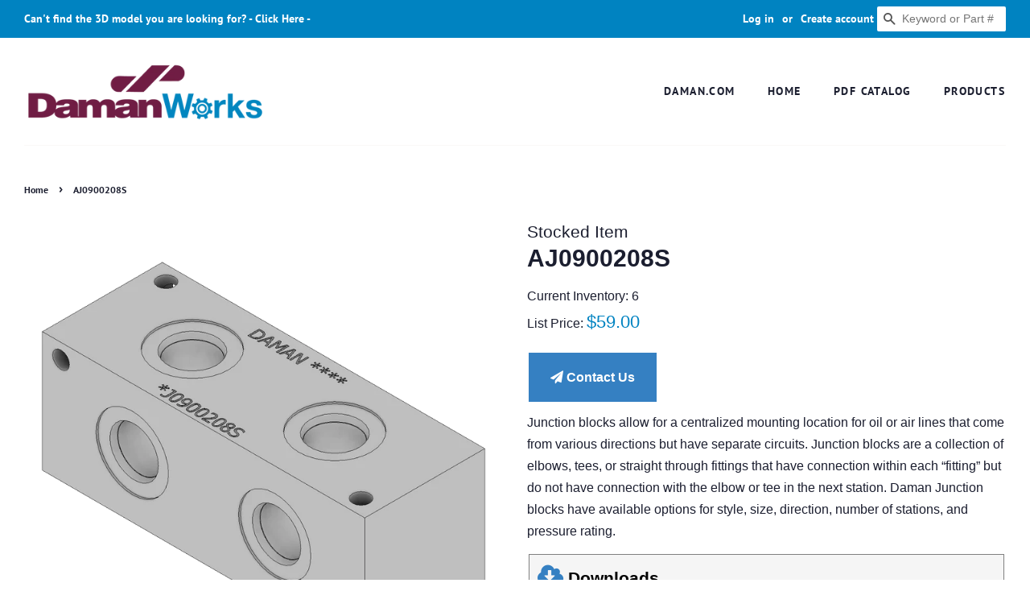

--- FILE ---
content_type: application/javascript; charset=utf-8
request_url: https://searchanise-ef84.kxcdn.com/preload_data.9h7P1H6j1X.js
body_size: 2539
content:
window.Searchanise.preloadedSuggestions=['tapping plate','junction block','cover plate','blanking plate','header block','hydraulic manifold','cavity plug','tapping plates','mounting kit','relief valve','cover plates','pressure valve','manifold mount','header blocks','tee block','d03 subplate','sub plates','hydraulic manifolds','din valve','d05 cover','mounting bracket','d03 manifold','cartridge cavity bodies','and plates','manifold mounting','d03 cover plate','daman manifold','d07 subplate','series circuit pressure valve','mount aluminum','daman ad05p023s','flex mount','3 station daman manifold','d03 blank','high manifolds','c do','directional valve','mounting hardware','hig low','servo valve','valve bodies','cross over','sub plate','cartridge man','test ports','d07 manifold','d03 mount','valve subplate','do high','standard manifolds','dual port','mounting pad','d05 subplate','do valve pattern','sun cavity','d03 tapping plates','manifold d08','bottom ported','subplate daman','do valve plate','din bodies','an a each do for','hydraulic valve','in line bodies','d05 series manifold','mounting brackets','valve adaptors','stainless steel','bottom port','single station manifold','subplate adaptor','dd03 mount','d05 blanking plate','a b','cover manifold','manifold daman','daman subplate','valve adaptor','pilot manifold','s04 manifold','daman ah1800412s','solution manifold','cavity body','tap in','daman assembly','d03 cover plates','valve pattern','cartridge valve','obsolete valve pattern','d03 cover','do high series','d05 manifolds','mounting pattern','junction bloc','series d05','d10 subplate','7 port manifold','din cover','xm manifold','a and b port tapping plate','d03 plate','d03 valve plate','d10 parallel','daman d05 sub plate','dual hydraulic subplate','gauge port','d d03 tp ab 4p 150','d05 cover plate','d03 steel manifolds','port manifold','servo manifold','pressure block','d05 tapping plate','parallel manifold','port threads','line body','gauge plates','cartridge body','d03 manif','d03 flexmount','high pressure','sae block','tap in manifold','control valve','adaptor plate','steel manifolds','station d05 manifold','d03p mount','cavity plugs','pressure plug','standard manifolds d07','ad03 c','circuit with cavity','function valve','do mount','d05 relief valve','do blanking plates','dual station manifold','obsolete valve','daman tapping','d03 steel','do valve','iron manifold','steel bracket','port plug','2 valve manifold','aluminum block','tap plate','ad03s022p c','gauge plate','sandwich modules','hydraulic manifold sae','daman hydraulic','do to d03','c be','3 port manifold','d03 plates','side ported','subplates with','header and junction blocks','d03 series','s02 subplate','d03 port','crossover plate','cross over plates d05','cavity bodies','daman sae','a h 000 02 04b','ad03 sp','d03 with','ductile valve manifold','d08 so so','station manifold','directional control valve','d05 to d05 with','cover plat','pressure valves','ductile manifolds','do flexmount','dd05 sps 8s','side ported subplate','series circuit','do plate','daman 3d','a d03 2','so pattern','d05 blanking plates','d08 plate','25mm din','d03 bracket','mounting kits','hydraulic subplate','d08 custom sub plate manifold','manifold hydraulic','d03 l','port sizes','in line','alum d03 parallel manifold 1 station','header manifold','d03 sandwich','cross over plates','dd0 st pl l','custom manifold','d03 sub plate','extra high d05','185-600ru riser','d06 manifold','ad05p03 3 p','pressure rating','pt rating','valve manifold','pipe fit','d05 1 s','header block 8 sae','subplate d06','relief manifold','port plugs','d08 cover','std flow bottom ported manifolds','do mounting kit','d03 spacers','valve cartridge','custom subplate','g code n code','daman ad05p035','manifold valve','do subplate','d05 iso','x port tapping plate','d05 bracket','ad05 s 043 p','ad05 s043 p','cavity manifold','servo valve subplate','gauge subplate','npt port','daman hydraulic manifold','90 degree header block','lad03p c','a ta s','common cavity body','iso subplate','d03 p','servo sub','d07 tapping plate','d07 hp 4p','plate cover','pressure gauge','08 valve stack','d03 mounting kit','have ad08hp037s','ductile iron','d05 tp sd','hp03 mounting','blocks with','flange v','dd05hp033s be the','4 port manifold','dd03 tp','2 station d03','subplate mounting','size relief','coating options','ad03p032p/c 3','ad05jp06 s','both port','directional valve adaptors for s04 manifolds','s04 d05 va ab m','do tank','p03 manifold','do spacers','do standard parallel 2 station','d05 pattern cover plate','sandwich module','d03 spec','these type','ad03p022 c','cross over plate','d05 to d03','185-300mks d03','sun cavity bodies','valve relief','32mm slip in','d07 to d05','d03 man','8 station m manifolds','common cavity','d05 steel','d03 mounting','nptf d07','size to size','high low','motor mount','sun common valve','daman ad03d08vaab','daman ad03p032b/c','ad03 sprvc 6s','x x','standard manifold 8 port','servo valve subplates','d3 ps','daman dd05tppt','ad08 spr vc16s','daman ad03p052s/pata','s03 plate','ad03 sps 6s','ad05 blanking plate','servo tapping plates','d05 servo valve tapping plates','ad03tpab4s d03','hydraulic motor manifold mount','ad05sps8s aluminum valve subplate','subplates ad03spsb6s','code 61 bodies','ng sizes','dd05 spb 8s','ad03sp s6s','dd 03 p 12','daman ad03p034s/c','daman 0824s','d03 tapping plate','ah 0512s','ad05jp013 s','dual ported','d05 valve','manifold reduces','hydraulic pressure','s04 pattern','ad05 sps 8s','servo s71','d03 cap','ad03 p03 2p','d03 to d05','ad 05 s043 p','d d03 sp b 8s','tapping plate d05','d07 cover plates','directional control','dd03 cover','dd05 cpp','dd08spb20s subplate','hardware kit','ah 180 02 06s','afmbc 162 24f 61 16s','port style','d010 mounting','ad03sps8s d03 subplate','cartridge valves','flange mounted','ad03hp024s s','mounting kit 185-d03','pattern after','daman ad03p042s/c','provides lines','ad05p083s/c manifold','ductile cover plate','d08 a d03','ductile din valve body','ductile manifold','hoses to header','ductile d05 parallel manifold 1 station','relief cartr','ad08 spb 16s','a-d05 cpp','sh 000 04 08p','a h 0 0 0 0 2 0 8 s','d03 mounting kits','riser block','j180 16s','manifold sae 16','ad03tpab4p tapping plate','l port','aj180 16s','d03 sp rv 6p','daman ad05p013p','do caps','vertical steel mounting flange','a d05h sp rv s 12s','daman ah1800208s','plug valve','185-250mks d02','d03 blanking plate','dc 082cb6s','ad03tp ab4','standard flow series','an a each for','motor plate','sun t2a','daman ad03p024s/cc','lad03 c','d05 back ported subplate','d08h mounting kit','d03 c','d05 mounting','c102 cavity','dd03tpab4s ports','relief valve manifold','re dd08cpp','cavity d03','5 station manifold','daman ah0900516s','ad03p042 s','dd03 sps 6s','aluminum tapping plate','servo valve tapping plate','blank plate','d03 mani','dd03 spb6s','manifold d05','alum d05 parallel 5 station','daman ad08p015s/c','lad03p042s gs','d03 mounting bracket','type c','ad03p082s 8','swap a and','d d08 p 03 5 b','dh 000 01 12s','motor manifold','d d05 tp','ah 0900216p','185-400ru riser','mount flange','dd07 sps','daman aj1800206s','if c-10-2','d02 cover plates','daman pressure','ad08 hp015s','ad0 3tppt4s','daman aj1800208s','ad03p082s/c d03','standard flow','apping plates','ductile manifold coating','daman dh0000216s','valve cover','ad03d05 vaab','plates servo','cap plate','a d03 p 2 s','ad03 sps8','mounted on a','pressure ratings','d d03 p02 2s','daman dd05sps8','daman aj1800406s','flange mounted relief','adapt d07 valve to d08 manifold','sandwich spacer','dd05p035s 3','manifold d03','ad05 spb8p','daman ad03pb032s','ah09004 08s','a h 000 04 04b','series manifold','ah 0900216s','high flow bottom','an a each do','way valve','adaptor plates','dh 1800208s','stainless steel manifold','daman ah0000308s','valve mounting','ad05hsp 12s','d d05 cc','standard manifolds ad08hp065s','ad03p012s/c d03 1','ad03 cover plate','ah 0900216b','a d07 sp s o 12s','d03 pattern','ad03p052s daman','d d05h d05he va ab','dh1800 424s','manifol mount','ah1800424s ah1800424s','blank cover plates','ad05 pattern cover plate','high flow','nptf p','d d05','daman ad03p012s/c','port used for','daman daman','d05 to dd06','d05 cp p','ad03tp ab','do manifold','relief cartridge','c ad05p013p/c','direction al','on manifold','ad05 p013s','daman ah0000308p','dd05 tpab 4s','d03 series circuit manifold','daman dd05sps8s','valve spacer','header come','d05 mounting bracket','d03 iso','d08 subplates','d03 mounting hardware','d05 cross','ad07hp064f s','d03 ad03sps','daman dh1800424s','d03 l port','dam ad03p022s','ad08 spso 16s','dd03p084s c','provides configuration','ad05hp033s/s'];